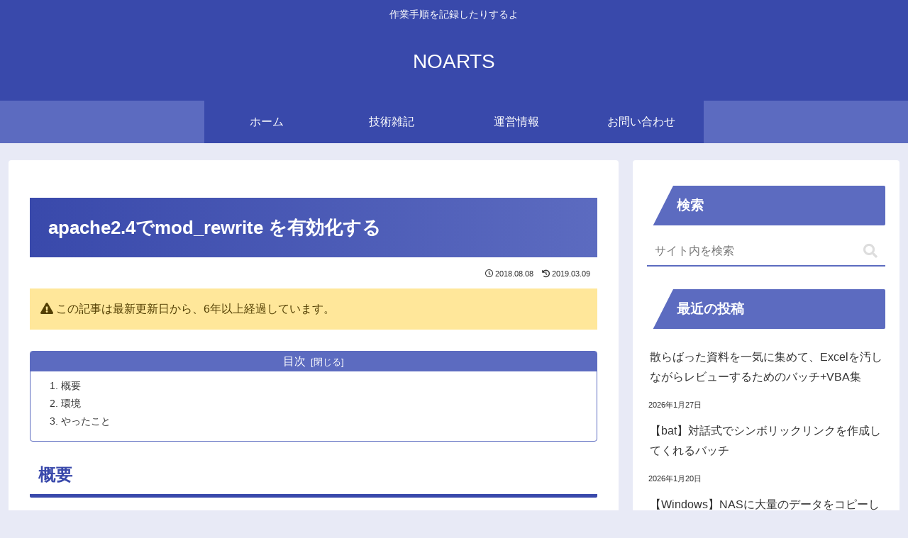

--- FILE ---
content_type: text/javascript
request_url: https://noarts.net/files/ana/js/log.js?v=202601251528
body_size: 4587
content:
(function () {
  'use strict';

  function uuid() {
    // 依存なしの簡易UUID
    return 'xxxxxxxx-xxxx-4xxx-yxxx-xxxxxxxxxxxx'.replace(/[xy]/g, function (c) {
      var r = (Math.random() * 16) | 0;
      var v = c === 'x' ? r : (r & 0x3) | 0x8;
      return v.toString(16);
    });
  }

  function getOrCreateCid() {
    try {
      var k = 'ana_cid';
      var v = localStorage.getItem(k);
      if (v && v.length >= 8) return v;
      v = uuid();
      localStorage.setItem(k, v);
      return v;
    } catch (e) {
      return uuid();
    }
  }

  function getUtm() {
    var out = {
      utm_source: null,
      utm_medium: null,
      utm_campaign: null,
      utm_content: null,
      utm_term: null
    };

    try {
      if (typeof URLSearchParams === 'function') {
        var sp = new URLSearchParams((location && location.search) ? location.search : '');
        out.utm_source = sp.get('utm_source');
        out.utm_medium = sp.get('utm_medium');
        out.utm_campaign = sp.get('utm_campaign');
        out.utm_content = sp.get('utm_content');
        out.utm_term = sp.get('utm_term');
      }
    } catch (e) {
    }

    function norm(v) {
      if (typeof v !== 'string') return null;
      v = v.trim();
      return v ? v : null;
    }

    out.utm_source = norm(out.utm_source);
    out.utm_medium = norm(out.utm_medium);
    out.utm_campaign = norm(out.utm_campaign);
    out.utm_content = norm(out.utm_content);
    out.utm_term = norm(out.utm_term);
    return out;
  }

  function isLocalOrFile(url, domain) {
    if (typeof url === 'string' && url.indexOf('file://') === 0) return true;
    var d = (domain || '').toLowerCase();
    return d === 'localhost' || d === '127.0.0.1' || d === '::1';
  }

  // 設定方法:
  // 1) window.ANA_ENDPOINT = 'https://tracking.example.com/api/log.php'
  // 2) <script src=".../js/log.js" data-endpoint="https://.../api/log.php"></script>
  var script = document.currentScript;
  var endpoint = (window.ANA_ENDPOINT || (script && script.getAttribute('data-endpoint')) || '').toString();

  if (!endpoint) {
    // デフォルトは「この log.js の場所」基準で解決する
    // 例) /ana/js/log.js -> /ana/api/log.php
    // 例) /js/log.js     -> /api/log.php
    try {
      if (script && script.src) {
        endpoint = new URL('../api/log.php', script.src).toString();
      } else {
        endpoint = '/api/log.php';
      }
    } catch (e) {
      endpoint = '/api/log.php';
    }
  }

  var sent = false;
  var cid = getOrCreateCid();
  var pid = uuid();
  var pingTimer = null;
  var leftSent = false;
  var scrollSent = false;
  var utm = getUtm();
  var maxScrollPercent = 0;

  function hasIgnoreParam() {
    try {
      var qs = (location && typeof location.search === 'string') ? location.search : '';
      if (!qs) return false;
      if (typeof URLSearchParams === 'function') {
        var sp = new URLSearchParams(qs);
        var v = sp.get('ana_ignore');
        if (v === null) return false;
        v = String(v).trim().toLowerCase();
        return v === '' || v === '1' || v === 'true' || v === 'yes';
      }
      return /(?:^|[?&])ana_ignore(?:=1|=true|=yes|=)?(?:&|$)/i.test(qs);
    } catch (e) {
      return false;
    }
  }

  var ignore = hasIgnoreParam();
  if (ignore) {
    return;
  }

  function buildPayload() {
    var url = (location && location.href) ? location.href : '';
    var domain = (location && location.hostname) ? location.hostname : '';
    var path = (location && location.pathname) ? location.pathname : '';

    if (!url || !domain || !path) return null;
    if (isLocalOrFile(url, domain)) return null;

    return {
      url: url,
      domain: domain,
      path: path,
      title: (document && document.title) ? document.title : '',
      ref: (document && document.referrer) ? document.referrer : '',
      ts: Math.floor(Date.now() / 1000),
      event: 'pv',
      cid: cid,
      pid: pid,
      utm_source: utm.utm_source,
      utm_medium: utm.utm_medium,
      utm_campaign: utm.utm_campaign,
      utm_content: utm.utm_content,
      utm_term: utm.utm_term
    };
  }

  function isSameOrigin(targetUrl) {
    try {
      var u = new URL(targetUrl, location.href);
      return u.origin === location.origin;
    } catch (e) {
      return false;
    }
  }

  function sendOnce() {
    if (sent) return;

    var payload = buildPayload();
    if (!payload) return;

    sent = true;
    var body = JSON.stringify(payload);

    try {
      // sendBeacon は環境によって credentials=include 扱いになり
      // CORSで詰まりやすいので、同一オリジンのときだけ使う
      if (isSameOrigin(endpoint) && navigator && typeof navigator.sendBeacon === 'function') {
        var blob = new Blob([body], { type: 'application/json' });
        navigator.sendBeacon(endpoint, blob);
        return;
      }
    } catch (e) {
      // fall through
    }

    try {
      fetch(endpoint, {
        method: 'POST',
        mode: 'cors',
        credentials: 'omit',
        headers: { 'Content-Type': 'application/json' },
        body: body,
        keepalive: true
      }).catch(function () {});
    } catch (e2) {
      // ignore
    }
  }

  function postEvent(ev) {
    try {
      var obj = {
        url: payloadSafeUrl(),
        domain: payloadSafeDomain(),
        path: payloadSafePath(),
        title: (document && document.title) ? document.title : '',
        ref: (document && document.referrer) ? document.referrer : '',
        ts: Math.floor(Date.now() / 1000),
        event: ev,
        cid: cid,
        pid: pid,
        utm_source: utm.utm_source,
        utm_medium: utm.utm_medium,
        utm_campaign: utm.utm_campaign,
        utm_content: utm.utm_content,
        utm_term: utm.utm_term
      };

      try {
        if (isSameOrigin(endpoint) && navigator && typeof navigator.sendBeacon === 'function') {
          var blob = new Blob([JSON.stringify(obj)], { type: 'application/json' });
          navigator.sendBeacon(endpoint, blob);
          return;
        }
      } catch (e2) {
      }

      fetch(endpoint, {
        method: 'POST',
        mode: 'cors',
        credentials: 'omit',
        headers: { 'Content-Type': 'application/json' },
        body: JSON.stringify(obj),
        keepalive: true
      }).catch(function () {});
    } catch (e) {
      // ignore
    }
  }

  function postPayload(obj) {
    try {
      obj = obj || {};
      obj.url = payloadSafeUrl();
      obj.domain = payloadSafeDomain();
      obj.path = payloadSafePath();
      obj.title = (document && document.title) ? document.title : '';
      obj.ref = (document && document.referrer) ? document.referrer : '';
      obj.ts = Math.floor(Date.now() / 1000);
      obj.cid = cid;
      obj.pid = pid;

      try {
        if (isSameOrigin(endpoint) && navigator && typeof navigator.sendBeacon === 'function') {
          var blob = new Blob([JSON.stringify(obj)], { type: 'application/json' });
          navigator.sendBeacon(endpoint, blob);
          return;
        }
      } catch (e2) {
      }

      fetch(endpoint, {
        method: 'POST',
        mode: 'cors',
        credentials: 'omit',
        headers: { 'Content-Type': 'application/json' },
        body: JSON.stringify(obj),
        keepalive: true
      }).catch(function () {});
    } catch (e) {
      // ignore
    }
  }

  function viewportInfo() {
    try {
      return {
        vw: (window && typeof window.innerWidth === 'number') ? Math.round(window.innerWidth) : null,
        vh: (window && typeof window.innerHeight === 'number') ? Math.round(window.innerHeight) : null,
        dpr: (window && typeof window.devicePixelRatio === 'number') ? window.devicePixelRatio : null
      };
    } catch (e) {
      return { vw: null, vh: null, dpr: null };
    }
  }

  function onClickCapture(e) {
    if (!sent) return;
    if (!e) return;

    var x = (typeof e.clientX === 'number') ? e.clientX : null;
    var y = (typeof e.clientY === 'number') ? e.clientY : null;
    if (x === null || y === null) return;

    var docX = x;
    var docY = y;
    try {
      var de = document && document.documentElement ? document.documentElement : null;
      var sx = (typeof window.scrollX === 'number') ? window.scrollX : (de ? (de.scrollLeft || 0) : 0);
      var sy = (typeof window.scrollY === 'number') ? window.scrollY : (de ? (de.scrollTop || 0) : 0);
      docX = x + sx;
      docY = y + sy;
    } catch (e1) {}

    var target = e.target;
    var el = '';
    try {
      if (target && target.tagName) {
        el = String(target.tagName || '').toLowerCase();
      }
    } catch (e2) {}

    var a = null;
    try {
      if (target && typeof target.closest === 'function') {
        a = target.closest('a');
      }
    } catch (e3) {}

    var isLink = !!(a && a.href);
    var href = null;
    if (isLink) {
      try { href = String(a.href || ''); } catch (e4) { href = null; }
    }

    var vp = viewportInfo();
    postPayload({
      event: 'click',
      x: x,
      y: y,
      dx: docX,
      dy: docY,
      vw: vp.vw,
      vh: vp.vh,
      dpr: vp.dpr,
      element: el,
      is_link: isLink ? 1 : 0,
      href: href
    });
  }

  function updateMaxScroll() {
    try {
      function isWindowScroller(el) {
        try {
          if (!el) return false;
          var de = document && document.documentElement ? document.documentElement : null;
          var body = document && document.body ? document.body : null;
          var se = (document && document.scrollingElement) ? document.scrollingElement : null;
          return (se && el === se) || (de && el === de) || (body && el === body);
        } catch (e) {
          return false;
        }
      }

      function getScrollContainer() {
        var de = document && document.documentElement ? document.documentElement : null;
        var body = document && document.body ? document.body : null;
        var se = (document && document.scrollingElement) ? document.scrollingElement : (de || body);
        if (se && (se.scrollHeight - se.clientHeight) > 4) return se;

        // windowがスクロールしない（SPA/固定レイアウト等）場合に、主スクロール要素を推定
        var best = null;
        var bestScore = 0;
        var maxNodes = 2000;
        var count = 0;

        function consider(el) {
          if (!el || el === document || el === window) return;
          var ch = el.clientHeight || 0;
          var sh = el.scrollHeight || 0;
          if (ch <= 0) return;
          var diff = sh - ch;
          if (diff < 40) return;

          var style = null;
          try { style = window.getComputedStyle ? window.getComputedStyle(el) : null; } catch (e) { style = null; }
          var oy = style ? (style.overflowY || '') : '';
          if (oy && oy !== 'auto' && oy !== 'scroll' && oy !== 'overlay') return;

          // 画面外/不可視の候補を避ける（誤った要素を拾うと 0%/100% に偏りやすい）
          try {
            if (style) {
              if (style.display === 'none' || style.visibility === 'hidden') return;
            }
            if (typeof el.getBoundingClientRect === 'function') {
              var r = el.getBoundingClientRect();
              if (!r || (r.height || 0) <= 0 || (r.width || 0) <= 0) return;
              var vh2 = (typeof window.innerHeight === 'number') ? window.innerHeight : (de ? (de.clientHeight || 0) : 0);
              if (vh2 > 0 && (r.bottom < 0 || r.top > vh2)) return;
            }
          } catch (e2) {}

          // 以前は「viewportの半分未満」を除外していたが、
          // 固定ヘッダ等があるレイアウトでは主スクロールがそれ以下になることがあり、
          // 結果として window/body を選んで docH==innerH → 100% 固定になりやすい。
          // 小さすぎる要素だけを避ける程度に緩和する。
          var vh = (typeof window.innerHeight === 'number') ? window.innerHeight : (de ? (de.clientHeight || 0) : 0);
          if (vh > 0 && ch < (vh * 0.25) && diff < 400) return;

          var score = diff + Math.min(ch, 2000);
          if (score > bestScore) {
            bestScore = score;
            best = el;
          }
        }

        try {
          // body直下を優先的に探索（深すぎると重いので上限あり）
          var root = body || de;
          if (root && document.createTreeWalker) {
            var walker = document.createTreeWalker(root, NodeFilter.SHOW_ELEMENT, null, false);
            var node = walker.currentNode;
            while (node && count < maxNodes) {
              consider(node);
              count++;
              node = walker.nextNode();
            }
          } else if (root && root.querySelectorAll) {
            var list = root.querySelectorAll('*');
            for (var i = 0; i < list.length && i < maxNodes; i++) {
              consider(list[i]);
            }
          }
        } catch (e2) {
          // ignore
        }

        return best || se;
      }

      var sc = getScrollContainer();
      if (!sc) return;

      var isWindowScroll = isWindowScroller(sc);

      var scrollTop = 0;
      if (isWindowScroll) {
        if (typeof window.scrollY === 'number') {
          scrollTop = window.scrollY;
        } else {
          var de2 = document && document.documentElement ? document.documentElement : null;
          var body2 = document && document.body ? document.body : null;
          scrollTop = (de2 && de2.scrollTop) ? de2.scrollTop : ((body2 && body2.scrollTop) ? body2.scrollTop : 0);
        }
      } else {
        scrollTop = sc.scrollTop || 0;
      }

      var innerH = isWindowScroll
        ? ((typeof window.innerHeight === 'number') ? window.innerHeight : (sc.clientHeight || 0))
        : (sc.clientHeight || 0);

      var docH = 0;
      if (isWindowScroll) {
        try {
          var de3 = document && document.documentElement ? document.documentElement : null;
          var body3 = document && document.body ? document.body : null;
          docH = Math.max(sc.scrollHeight || 0, (de3 ? (de3.scrollHeight || 0) : 0), (body3 ? (body3.scrollHeight || 0) : 0));
        } catch (e4) {
          docH = sc.scrollHeight || 0;
        }
      } else {
        docH = sc.scrollHeight || 0;
      }
      if (docH <= 0 || innerH <= 0) return;

      // レイアウト未確定（画像/JS後読み込み等）だと docH が一時的に viewport と同じになり、
      // その瞬間に 100% を確定してしまうと以後ずっと 100% になりやすい。
      // 「実際にスクロール可能」と言える程度の差分がある時だけ到達率を更新する。
      var scrollable = docH - innerH;
      if (scrollable < 40) return;

      var bottom = scrollTop + innerH;
      var p = (bottom / docH) * 100;
      if (p < 0) p = 0;
      if (p > 100) p = 100;
      var pr = Math.round(p);
      if (pr > maxScrollPercent) {
        maxScrollPercent = pr;
      }
    } catch (e) {
      // ignore
    }
  }

  function sendScrollOnce() {
    if (!sent) return;
    if (scrollSent) return;
    scrollSent = true;
    updateMaxScroll();
    var vp = viewportInfo();
    postPayload({
      event: 'scroll',
      max_scroll_percent: maxScrollPercent,
      vw: vp.vw,
      vh: vp.vh
    });
  }

  function payloadSafeUrl() {
    return (location && location.href) ? location.href : '';
  }
  function payloadSafeDomain() {
    return (location && location.hostname) ? location.hostname : '';
  }
  function payloadSafePath() {
    return (location && location.pathname) ? location.pathname : '';
  }

  function startPings() {
    if (pingTimer) return;
    // 15秒ごとに更新（最後のping/leaveまでを滞在とみなす）
    pingTimer = setInterval(function () {
      if (!sent) return;
      if (leftSent) return;
      postEvent('ping');
    }, 15000);
  }

  function sendLeaveOnce() {
    if (!sent) return;
    if (leftSent) return;
    leftSent = true;
    // スクロール到達率は離脱時にまとめて送る
    sendScrollOnce();
    postEvent('leave');
  }

  function scheduleSend() {
    // titleが後から入るページ向けに、ごく短い遅延を挟む
    setTimeout(function () {
      sendOnce();
      if (sent) {
        startPings();
      }
    }, 0);

    // それでもtitleが空になりがちな環境用（遅延で再評価）
    setTimeout(function () {
      if (sent) return;
      sendOnce();
      if (sent) {
        startPings();
      }
    }, 800);
  }

  if (document && document.readyState === 'loading') {
    document.addEventListener('DOMContentLoaded', scheduleSend);
  } else {
    scheduleSend();
  }

  // 離脱検知（pagehide優先、visibilitychangeも補助）
  try {
    window.addEventListener('pagehide', sendLeaveOnce);
    document.addEventListener('visibilitychange', function () {
      if (document.visibilityState === 'hidden') {
        sendLeaveOnce();
      }
    });
  } catch (e) {
  }

  // クリック＆スクロール計測（軽量）
  try {
    document.addEventListener('click', onClickCapture, { capture: true, passive: true });
  } catch (e) {}

  try {
    var scrollTimer = null;
    // windowスクロールでも要素内スクロールでも拾う（scrollはバブルしないのでcaptureで取る）
    document.addEventListener('scroll', function () {
      if (scrollTimer) return;
      scrollTimer = setTimeout(function () {
        scrollTimer = null;
        updateMaxScroll();
      }, 200);
    }, { capture: true, passive: true });
    window.addEventListener('scroll', function () {
      if (scrollTimer) return;
      scrollTimer = setTimeout(function () {
        scrollTimer = null;
        updateMaxScroll();
      }, 200);
    }, { passive: true });
    // 初期状態も反映
    updateMaxScroll();
  } catch (e) {}

  // 画像/フォント等の読み込みでレイアウトが後から伸びるケース向けに、少し遅らせて再計測
  try {
    window.addEventListener('load', function () {
      setTimeout(function () {
        updateMaxScroll();
      }, 800);
    });
  } catch (e) {}
})();
